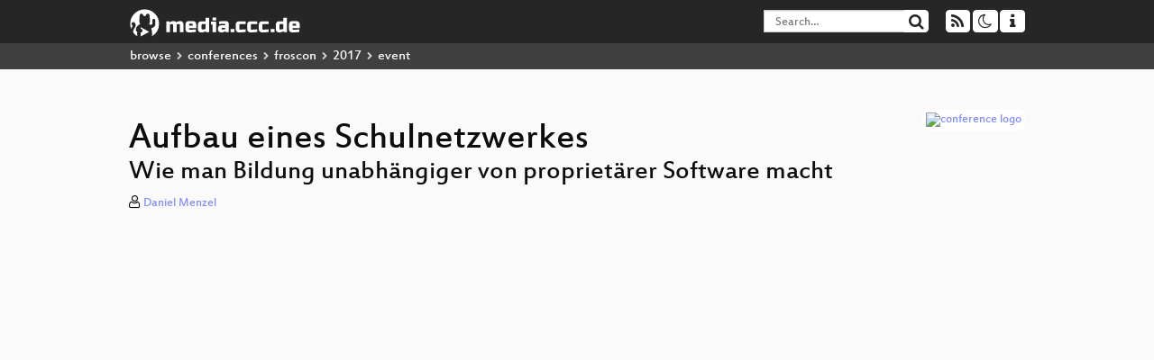

--- FILE ---
content_type: text/html; charset=utf-8
request_url: https://app.media.ccc.de/v/froscon2017-2017-aufbau_eines_schulnetzwerkes
body_size: 6961
content:
<!DOCTYPE html>
<html lang="en">
<head>
<meta content="IE=edge" http-equiv="X-UA-Compatible">
<meta content="text/html; charset=UTF-8" http-equiv="Content-Type">
<meta content="index,follow" name="robots">
<meta content="CCC" name="publisher">
<meta content="&lt;p&gt;Auch unter Verwendung von ausschließlich OpenSource-Software ist es möglich, eine Schule inklusive Verwaltung zu betreiben - von der F..." name="description">

<meta content="froscon17, 2017, Chaos Computer Club, Video, Media, Streaming, TV, Hacker" name="keywords">
<meta content="2ozQIr-cQ-sJzGeJT_iTkS147fs3c5R3I1i6Dk_YLwA" name="google-site-verification">
<meta content="width=device-width, initial-scale=1.0" name="viewport">
<link href="/apple-touch-icon-57x57.png" rel="apple-touch-icon" sizes="57x57">
<link href="/apple-touch-icon-72x72.png" rel="apple-touch-icon" sizes="72x72">
<link href="/apple-touch-icon-60x60.png" rel="apple-touch-icon" sizes="60x60">
<link href="/apple-touch-icon-76x76.png" rel="apple-touch-icon" sizes="76x76">
<link href="/favicon-96x96.png" rel="icon" sizes="96x96" type="image/png">
<link href="/favicon-16x16.png" rel="icon" sizes="16x16" type="image/png">
<link href="/favicon-32x32.png" rel="icon" sizes="32x32" type="image/png">
<link rel="stylesheet" href="/assets/application-3ad2dd5ecb6545131aad78806e677698a74457b1a4c8d55f1804d430b39a1057.css" />
<script src="/assets/application-08c36f4689d6edef8dab6fa211421967d21e1910f65f791f0dd55e8a56114acc.js"></script>
<link href="/news.atom" rel="alternate" title="ATOM" type="application/atom+xml">
<link href="/updates.rdf" rel="alternate" title="last 100" type="application/rss+xml">
<link href="/podcast.xml" rel="alternate" title="last 100" type="application/rss+xml">
<link href="/podcast-archive.xml" rel="alternate" title="podcast archive" type="application/rss+xml">

<title>
Aufbau eines  Schulnetzwerkes

- media.ccc.de
</title>
<noscript>
<style>
  .script-only { display: none !important; }
  .slider { display: flex; gap: 1em; }
  .nav-tabs { display: none; }
  .tab-content > .tab-pane { display: block; }
</style>
</noscript>

<meta content="Aufbau eines  Schulnetzwerkes" property="og:title">
<meta content="video.other" property="og:type">
<meta content="/v/froscon2017-2017-aufbau_eines_schulnetzwerkes" property="og:url">
<meta content="https://static.media.ccc.de/media/events/froscon/2017/2017-hd_preview.jpg" property="og:image">
<meta content="https://cdn.media.ccc.de/events/froscon/2017/h264-hd/froscon17-2017-deu-Aufbau_eines_Schulnetzwerkes_hd.mp4" property="og:video">
<meta content="2017-08-19 02:00:00 +0200" property="og:video:release_date">
<meta content="&lt;p&gt;Auch unter Verwendung von ausschließlich OpenSource-Software ist es möglich, eine Schule inklusive Verwaltung zu betreiben - von der F..." property="og:description">
<meta content="player" property="twitter:card">
<meta content="https://app.media.ccc.de/v/froscon2017-2017-aufbau_eines_schulnetzwerkes/oembed" property="twitter:player">
<meta content="480" property="twitter:player:height">
<meta content="854" property="twitter:player:width">
<meta content="Daniel Menzel" property="author">
<link href="/v/froscon2017-2017-aufbau_eines_schulnetzwerkes" rel="canonical">
<script type="application/ld+json">
{
  "@context": "https://schema.org",
  "@type": "VideoObject",
  "name": "Aufbau eines  Schulnetzwerkes",
  "description": "<p>Auch unter Verwendung von ausschließlich OpenSource-Software ist es möglich, eine Schule inklusive Verwaltung zu betreiben - von der F...",
  "thumbnailUrl": "https://static.media.ccc.de/media/events/froscon/2017/2017-hd_preview.jpg",
  "uploadDate": "2017-08-19 02:00:00 +0200",
  "duration": "PT3211S",
  "publisher": {
    "@type": "Organization",
    "name": "media.ccc.de",
      "logo": {
      "@type": "ImageObject",
      "url": "/apple-touch-icon.png",
      "width": 180,
      "height": 180
    }
  },
  "contentUrl": "froscon17-2017-deu-Aufbau_eines_Schulnetzwerkes_sd.mp4",
  "embedUrl": "https://app.media.ccc.de/v/froscon2017-2017-aufbau_eines_schulnetzwerkes/oembed"
}

</script>
<link href="https://app.media.ccc.de/c/froscon2017/podcast/opus.xml" rel="alternate" title="Podcast feed opus for this folder" type="application/rss+xml">
<link href="https://app.media.ccc.de/c/froscon2017/podcast/mp4-hq.xml" rel="alternate" title="Podcast feed mp4 for this folder" type="application/rss+xml">
<link href="https://app.media.ccc.de/c/froscon2017/podcast/webm-hq.xml" rel="alternate" title="Podcast feed webm for this folder" type="application/rss+xml">
<link href="https://app.media.ccc.de/c/froscon2017/podcast/mp3.xml" rel="alternate" title="Podcast feed mp3 for this folder" type="application/rss+xml">

<link href='https://app.media.ccc.de/public/oembed?url=https%3A%2F%2Fapp.media.ccc.de%2Fv%2Ffroscon2017-2017-aufbau_eines_schulnetzwerkes' rel='alternate' title='media.ccc.de oembed profile' type='application/json+oembed'>

</head>
<body class="page-show
">
<div class="navbar navbar-default navbar-fixed-top dark" role="navigation">
<div class="container-fluid">
<div class="navbar-header">
<a class="navbar-brand" href="/">
<span>
<img alt="media.ccc.de logo, a lucky cat holding a play icon" src="/assets/frontend/voctocat-header-b587ba587ba768c4a96ed33ee72747b9a5432b954892e25ed9f850a99c7d161c.svg">
</span>
</a>
</div>
<div class="nav navbar-form navbar-right button-wrapper">
<a class="form-control btn btn-default" href="/about.html">
<span class="icon icon-info"></span>
</a>
</div>
<div class="nav navbar-form navbar-right compact dropdown script-only">
<button aria-expanded="true" aria-haspopup="true" class="form-control btn btn-default dropdown-toggle" data-toggle="dropdown" id="theme-menu">
<span class="icon icon-moon-o"></span>
</button>
<div aria-labelledby="theme-menu" class="dropdown-menu themes-dropdown">
<li>
<a data-turbolinks="false" href="#" onclick="toggleTheme(&#39;system&#39;)" role="button">System</a>
</li>
<li>
<a data-turbolinks="false" href="#" onclick="toggleTheme(&#39;light&#39;)" role="button">Light</a>
</li>
<li>
<a data-turbolinks="false" href="#" onclick="toggleTheme(&#39;dark&#39;)" role="button">Dark</a>
</li>
</div>
</div>
<div class="nav navbar-form navbar-right compact dropdown script-only">
<button aria-expanded="true" aria-haspopup="true" class="btn btn-default dropdown-toggle" data-toggle="dropdown" id="feed-menu">
<span class="icon icon-rss"></span>
</button>
<div aria-labelledby="feed-menu" class="dropdown-menu feeds_dropdown">
<table class="feeds_list">
<tr>
<td>
<a class="" href="/news.atom" title="">
News
</a>
</td>
<td class="placeholder"></td>
</tr>
<tr>
<td>
<a class="" href="/updates.rdf" title="">
RSS, last 100
</a>
</td>
<td class="placeholder"></td>
</tr>
<tr>
<td>
<a class="" href="/podcast-hq.xml" title="">
Podcast feed of the last two years
</a>
</td>
<td>
<a href="/podcast-lq.xml" title="Podcast feed of the last two years (SD)">
SD quality
</a>
</td>
</tr>
<tr>
<td>
<a class="" href="/podcast-audio-only.xml" title="">
Podcast audio feed of the last year
</a>
</td>
<td class="placeholder"></td>
</tr>
<tr>
<td>
<a class="" href="/podcast-archive-hq.xml" title="">
Podcast archive feed, everything older than two years
</a>
</td>
<td>
<a href="/podcast-archive-lq.xml" title="Podcast archive feed, everything older than two years (SD)">
SD quality
</a>
</td>
</tr>
<tr class="headline">
<td class="headline" colspan="2">
<div>
<span>
Podcast feeds for froscon2017
</span>
</div>
</td>
</tr>
<tr>
<td>
<a class="indented" href="https://app.media.ccc.de/c/froscon2017/podcast/opus.xml" title="opus">
opus
</a>
</td>
<td class="placeholder"></td>
</tr>
<tr>
<td>
<a class="indented" href="https://app.media.ccc.de/c/froscon2017/podcast/mp4-hq.xml" title="mp4">
mp4
</a>
</td>
<td>
<a href="https://app.media.ccc.de/c/froscon2017/podcast/mp4-lq.xml" title="mp4 (SD)">
SD quality
</a>
</td>
</tr>
<tr>
<td>
<a class="indented" href="https://app.media.ccc.de/c/froscon2017/podcast/webm-hq.xml" title="webm">
webm
</a>
</td>
<td>
<a href="https://app.media.ccc.de/c/froscon2017/podcast/webm-lq.xml" title="webm (SD)">
SD quality
</a>
</td>
</tr>
<tr>
<td>
<a class="indented" href="https://app.media.ccc.de/c/froscon2017/podcast/mp3.xml" title="mp3">
mp3
</a>
</td>
<td class="placeholder"></td>
</tr>
</table>

</div>
</div>
<form action="/search/" class="navbar-form navbar-right" id="media-search" method="get" role="search">
<div class="form-group input-group">
<input class="form-control" name="q" placeholder="Search…" size="17" type="search" value="">
<span class="input-group-btn">
<button class="btn btn-default" type="submit">
<span class="icon icon-search"></span>
</button>
</span>
</div>
</form>
</div>
<div aria-labelledby="feedMenu" class="feeds_dropdown" id="feedMenuMobile">
<table class="feeds_list">
<tr>
<td>
<a class="" href="/news.atom" title="">
News
</a>
</td>
<td class="placeholder"></td>
</tr>
<tr>
<td>
<a class="" href="/updates.rdf" title="">
RSS, last 100
</a>
</td>
<td class="placeholder"></td>
</tr>
<tr>
<td>
<a class="" href="/podcast-hq.xml" title="">
Podcast feed of the last two years
</a>
</td>
<td>
<a href="/podcast-lq.xml" title="Podcast feed of the last two years (SD)">
SD quality
</a>
</td>
</tr>
<tr>
<td>
<a class="" href="/podcast-audio-only.xml" title="">
Podcast audio feed of the last year
</a>
</td>
<td class="placeholder"></td>
</tr>
<tr>
<td>
<a class="" href="/podcast-archive-hq.xml" title="">
Podcast archive feed, everything older than two years
</a>
</td>
<td>
<a href="/podcast-archive-lq.xml" title="Podcast archive feed, everything older than two years (SD)">
SD quality
</a>
</td>
</tr>
<tr class="headline">
<td class="headline" colspan="2">
<div>
<span>
Podcast feeds for froscon2017
</span>
</div>
</td>
</tr>
<tr>
<td>
<a class="indented" href="https://app.media.ccc.de/c/froscon2017/podcast/opus.xml" title="opus">
opus
</a>
</td>
<td class="placeholder"></td>
</tr>
<tr>
<td>
<a class="indented" href="https://app.media.ccc.de/c/froscon2017/podcast/mp4-hq.xml" title="mp4">
mp4
</a>
</td>
<td>
<a href="https://app.media.ccc.de/c/froscon2017/podcast/mp4-lq.xml" title="mp4 (SD)">
SD quality
</a>
</td>
</tr>
<tr>
<td>
<a class="indented" href="https://app.media.ccc.de/c/froscon2017/podcast/webm-hq.xml" title="webm">
webm
</a>
</td>
<td>
<a href="https://app.media.ccc.de/c/froscon2017/podcast/webm-lq.xml" title="webm (SD)">
SD quality
</a>
</td>
</tr>
<tr>
<td>
<a class="indented" href="https://app.media.ccc.de/c/froscon2017/podcast/mp3.xml" title="mp3">
mp3
</a>
</td>
<td class="placeholder"></td>
</tr>
</table>

</div>
</div>
<div class="breadcrumb dark">
<ol class="container-fluid breadcrumb">
<li>
<a class="inverted" href="/b">
browse
</a>
</li>
<li>
<span class="icon icon-chevron-right"></span>
<a class="inverted" href="/b/conferences">
conferences
</a>
</li>
<li>
<span class="icon icon-chevron-right"></span>
<a class="inverted" href="/b/conferences/froscon">
froscon
</a>
</li>
<li>
<span class="icon icon-chevron-right"></span>
<a class="inverted" href="/b/conferences/froscon/2017">
2017
</a>
</li>
<li class="active">
<span class="icon icon-chevron-right"></span>
event
</li>
</ol>
</div>

<main class="container-fluid">
<div class="player-header">
<div class="conference">
<a class="thumbnail conference" href="/c/froscon2017">
<img alt="conference logo" src="https://static.media.ccc.de/media/events/froscon/2017/logo.png">
</a>
</div>
<h1>
Aufbau eines  Schulnetzwerkes
</h1>
<h2>
Wie man Bildung unabhängiger von proprietärer Software macht
</h2>
</div>
<p class="persons">
<span class="icon icon-user-light"></span>
<a href="/search?p=Daniel+Menzel">Daniel Menzel</a>

</p>
<div class="player video" data-aspect-ratio="16:9">
<div class="kiosk"></div>
<!-- Mediaelement Player -->
<video class="video" controls="controls" data-id="4419" data-timeline="https://static.media.ccc.de/media/events/froscon/2017/d9e29339-b716-4eea-a640-fb0e75753de2-timeline.jpg" height="100%" poster="https://static.media.ccc.de/media/events/froscon/2017/2017-hd_preview.jpg" preload="metadata" width="100%">
<source data-lang="deu" data-quality="high" src="https://cdn.media.ccc.de/events/froscon/2017/h264-hd/froscon17-2017-deu-Aufbau_eines_Schulnetzwerkes_hd.mp4" title="deu 1080p" type="video/mp4">
<source data-lang="deu" data-quality="high" src="https://cdn.media.ccc.de/events/froscon/2017/webm-hd/froscon17-2017-deu-Aufbau_eines_Schulnetzwerkes_webm-hd.webm" title="deu 1080p" type="video/webm">
<source data-lang="deu" data-quality="low" src="https://cdn.media.ccc.de/events/froscon/2017/h264-sd/froscon17-2017-deu-Aufbau_eines_Schulnetzwerkes_sd.mp4" title="deu 576p" type="video/mp4">
<source data-lang="deu" data-quality="low" src="https://cdn.media.ccc.de/events/froscon/2017/webm-sd/froscon17-2017-deu-Aufbau_eines_Schulnetzwerkes_webm-sd.webm" title="deu 576p" type="video/webm">
<track kind="metadata" label="thumbnails" src="https://static.media.ccc.de/media/events/froscon/2017/d9e29339-b716-4eea-a640-fb0e75753de2-thumbnails.vtt" srclang="">
<link href="/postroll/froscon2017-2017-aufbau_eines_schulnetzwerkes" rel="postroll">
</video>
<script>
  $(function() {
    var params = new URLSearchParams(window.location.hash && window.location.hash.split('#')[1]);
    var stamp = params.get('t'),
        lang = params.get('l'),
        srt = params.get('s'),
        $video = $('video'),
        promises = [];
  
    $('video source').each(function() {
      var $source = $(this);
      // Prop always presents the fully resolved URL
      promises.push(
        MirrorbrainFix.selectMirror($source.prop('src'), function(mirror) {
          $source.attr('src', mirror);
        })
      );
    });
  
    $.when.apply($, promises).done(function() {
      $('video').mediaelementplayer({
        usePluginFullScreen: true,
        enableAutosize: true,
        stretching: 'responsive',
        features: ['skipback', 'playpause', 'jumpforward', 'progress', 'current', 'duration', 
          'tracks', 'volume', 'speed', 'sourcechooser', 'fullscreen', 'postroll', 'timelens'],
        skipBackInterval: 15,
        startLanguage: lang,
        success: function (mediaElement, originalNode, player) {
          window.mediaElement = mediaElement;
          window.player = player;
  
          if (srt || srt === "") {
            var subtitles = player.tracks.filter(x => x.kind === 'subtitles');
            var track = subtitles.filter(x => x.srclang === srt);
            console.log(track);
            if (track) {
              player.setTrack(track[0].trackId);
            } else {
              player.setTrack(subtitles[0].trackId);
            }
          }
  
          mediaElement.addEventListener('canplay', function () {
            if (stamp) {
              mediaElement.setCurrentTime(stamp);
              stamp = null;
            }
          });
          mediaElement.addEventListener('playing', function () {
            $.post("/public/recordings/count", {event_id: $video.data('id'), src: mediaElement.src});
          }, false);
  
          function updateHash() {
            var l = player.options.startLanguage || '';
            var hash =  (l ? '#l='+l+'&t=' : '#t=') + Math.round(mediaElement.currentTime);
            if (srt) {
              hash += '&s=' + srt;
            }
            window.location.replaceHash(hash);
          }          
          mediaElement.addEventListener('pause', updateHash, false);
          mediaElement.addEventListener('seeked', updateHash, false);
  
          // see https://github.com/voc/voctoweb/pull/447
          mediaElement.firstChild.addEventListener('dblclick', function() {
            player.enterFullScreen()
          });
  
          document.addEventListener('keypress', function (event) {
            // do not capture events from input fields
            if (event.target.tagName === 'INPUT') {
              return;
            }
            switch(event.key) {
              case 'k':
              case ' ':
                event.preventDefault();
                player.paused ? player.play() : player.pause();
                break; 
              case 'f':
                player.fullscreen();
                //event.preventDefault();   
                break; 
              default:
                // forward other events to player
                mediaElement.dispatchEvent(event);
                console.log(event);
            }
          });
        }
      });
    });
  })
</script>

</div>
Playlists:
<a href="/v/froscon2017-2017-aufbau_eines_schulnetzwerkes/playlist">&#39;froscon2017&#39; videos starting here</a>
/
<a data-method="get" href="/v/froscon2017-2017-aufbau_eines_schulnetzwerkes/audio">audio</a>
/
<a href="/v/froscon2017-2017-aufbau_eines_schulnetzwerkes/related">related events</a>
<ul class="metadata">
<li class="duration digits">
<span class="icon icon-clock-o"></span>
53 min
</li>
<li class="date digits">
<span class="icon icon-calendar-o" title="event and release date"></span>
2017-08-19
</li>
<li class="view-count digits">
<span class="icon icon-eye" title="596 views"></span>
596
</li>
<li>
<span class="icon icon-external-link"></span>
<a href="https://c3voc.de">Fahrplan</a>
</li>
<li>
<span class="icon icon-external-link"></span>
<a href="https://doi.org/10.5446/32271">
10.5446/32271
</a>
</li>
</ul>
<!-- %h3 About -->
<p class="description">
<p><p>Auch unter Verwendung von ausschließlich OpenSource-Software ist es möglich, eine Schule inklusive Verwaltung zu betreiben - von der Firewall über zentrale Benutzerverwaltung bis zur Telefonie und automatischen Installation von Computern. Übertragen lässt sich das Beispiel auch auf andere Organisationen.</p></p>
</p>
<h3>Download</h3>
<div class="download">
<div class="downloads">
<div class="row video">
<div class="col-sm-2 col-md-1">
<h4>Video</h4>
</div>
<div class="col-sm-10 col-md-11">
<ul class="nav nav-tabs" role="tablist">
<li class="active" role="presentation">
<a aria-controls="mp4" data-toggle="tab" href="#mp4" role="tab">
MP4
</a>
</li>
<li class="" role="presentation">
<a aria-controls="webm" data-toggle="tab" href="#webm" role="tab">
WebM
</a>
</li>
</ul>
<div class="tab-content">
<div class="tab-pane active" id="mp4" role="tabpanel">
<div class="btn-wrap">
<a class="btn btn-default download hq" href="https://cdn.media.ccc.de/events/froscon/2017/h264-hd/froscon17-2017-deu-Aufbau_eines_Schulnetzwerkes_hd.mp4">
<div class="title">Download 1080p</div>
<span class="language">deu</span>
<span class="size">192 MB</span>
</a>
</div>
<div class="btn-wrap">
<a class="btn btn-default download hq" href="https://cdn.media.ccc.de/events/froscon/2017/h264-sd/froscon17-2017-deu-Aufbau_eines_Schulnetzwerkes_sd.mp4">
<div class="title">Download 576p</div>
<span class="language">deu</span>
<span class="size">83 MB</span>
</a>
</div>
</div>
<div class="tab-pane" id="webm" role="tabpanel">
<div class="btn-wrap">
<a class="btn btn-default download hq" href="https://cdn.media.ccc.de/events/froscon/2017/webm-hd/froscon17-2017-deu-Aufbau_eines_Schulnetzwerkes_webm-hd.webm">
<div class="title">Download 1080p</div>
<span class="language">deu</span>
<span class="size">198 MB</span>
</a>
</div>
<div class="btn-wrap">
<a class="btn btn-default download hq" href="https://cdn.media.ccc.de/events/froscon/2017/webm-sd/froscon17-2017-deu-Aufbau_eines_Schulnetzwerkes_webm-sd.webm">
<div class="title">Download 576p</div>
<span class="language">deu</span>
<span class="size">86 MB</span>
</a>
</div>
</div>
</div>
</div>
</div>
<div class="row subtitle">
<div class="col-sm-2 col-md-1">
<h4>Subtitles</h4>
</div>
<div class="col-sm-10 col-md-11">
<a class="subtitle improve" href="https://www.c3subtitles.de/talk/guid/d9e29339-b716-4eea-a640-fb0e75753de2" target="_blank">
Help us to subtitle this talk!
</a>
</div>
</div>
<div class="row audio">
<div class="col-sm-2 col-md-1">
<h4>Audio</h4>
</div>
<div class="col-sm-10 col-md-11">
<div class="tab-content">
<div class="btn-wrap">
<a class="btn btn-default download audio deu" href="https://cdn.media.ccc.de/events/froscon/2017/mp3/froscon17-2017-deu-Aufbau_eines_Schulnetzwerkes.mp3">
<div class="title">Download mp3</div>
<span class="language">deu</span>
<span class="size">48 MB</span>
</a>
</div>
<div class="btn-wrap">
<a class="btn btn-default download audio deu" href="https://cdn.media.ccc.de/events/froscon/2017/opus/froscon17-2017-deu-Aufbau_eines_Schulnetzwerkes.opus">
<div class="title">Download opus</div>
<span class="language">deu</span>
<span class="size">37 MB</span>
</a>
</div>
</div>
</div>
</div>
</div>

</div>
<h3>Related</h3>
<div class="related">
<div class="slider">
<div class="slide">
<a class="item active" href="/v/froscon2017-1991-limux_das_ende_eines_leuchtturm-projekts">
<img alt="Limux: das Ende eines Leuchtturm-Projekts!?" src="https://static.media.ccc.de/media/events/froscon/2017/1991-hd.jpg" title="Limux: das Ende eines Leuchtturm-Projek…">
</a>
</div>
<div class="slide">
<a class="item" href="/v/froscon2017-1972-postgresql_in_der_praxis">
<img alt="PostgreSQL in der Praxis" src="https://static.media.ccc.de/media/events/froscon/2017/1972-hd.jpg" title="PostgreSQL in der Praxis">
</a>
</div>
<div class="slide">
<a class="item" href="/v/froscon2017-1948-gitlab-ci_und_docker_registry">
<img alt="GitLab-CI und Docker Registry" src="https://static.media.ccc.de/media/events/froscon/2017/1948-hd.jpg" title="GitLab-CI und Docker Registry">
</a>
</div>
<div class="slide">
<a class="item" href="/v/froscon2017-1969-mehr_als_nur_puppenspieler">
<img alt="Mehr als nur Puppenspieler" src="https://static.media.ccc.de/media/events/froscon/2017/1969-hd.jpg" title="Mehr als nur Puppenspieler">
</a>
</div>
<div class="slide">
<a class="item" href="/v/froscon2017-2054-state_of_the_union_2017">
<img alt="State of the Union 2017" src="https://static.media.ccc.de/media/events/froscon/2017/2054-hd.jpg" title="State of the Union 2017">
</a>
</div>
<div class="slide">
<a class="item" href="/v/froscon2017-1993-herausforderungen_bei_der_einfuhrung_von_open_source_technologien_in_unternehmen">
<img alt="Herausforderungen bei der Einführung von Open Source Technologien in Unternehmen" src="https://static.media.ccc.de/media/events/froscon/2017/1993-hd.jpg" title="Herausforderungen bei der Einführung vo…">
</a>
</div>
<div class="slide">
<a class="item" href="/v/froscon2017-2032-mysql_mariadb_versus_postgresql">
<img alt="MySQL, MariaDB versus PostgreSQL" src="https://static.media.ccc.de/media/events/froscon/2017/2032-hd.jpg" title="MySQL, MariaDB versus PostgreSQL">
</a>
</div>
<div class="slide">
<a class="item" href="/v/froscon2017-1951-betriebssystemwechsel_von_vms_nach_linux_am_beispiel_einer_produktionsumgebung">
<img alt="Betriebssystemwechsel von VMS nach Linux am Beispiel einer Produktionsumgebung" src="https://static.media.ccc.de/media/events/froscon/2017/1951-hd.jpg" title="Betriebssystemwechsel von VMS nach Linu…">
</a>
</div>
<div class="slide">
<a class="item" href="/v/froscon2017-2035-rendering_map_data_with_mapnik_and_python">
<img alt="Rendering map data with Mapnik and Python" src="https://static.media.ccc.de/media/events/froscon/2017/2035-hd.jpg" title="Rendering map data with Mapnik and Pyth…">
</a>
</div>
<div class="slide">
<a class="item" href="/v/froscon2017-2053-es_muss_mal_wieder_shell_sein">
<img alt="Es muss mal wieder SHELL sein..." src="https://static.media.ccc.de/media/events/froscon/2017/2053-hd.jpg" title="Es muss mal wieder SHELL sein...">
</a>
</div>
</div>
</div>

<!-- %h3 Embed/Share -->
<div class="share">
<div class="row">
<div class="col-md-6">
<h3>Embed</h3>
<textarea class="share" readonly rows="2"><iframe width="1024" height="576" src="https://app.media.ccc.de/v/froscon2017-2017-aufbau_eines_schulnetzwerkes/oembed" frameborder="0" allowfullscreen></iframe></textarea>
</div>
<div class="col-md-6">
<h3>Share:</h3>
<ul class="share">
<li>
<button data-share="mastodon" data-text="Aufbau eines  Schulnetzwerkes" data-url="https://app.media.ccc.de/v/froscon2017-2017-aufbau_eines_schulnetzwerkes">
<i class="icon-mastodon"></i>
</button>
</li>
<li>
<a class="popup" href="https://www.facebook.com/sharer/sharer.php?t=Aufbau+eines++Schulnetzwerkes&amp;u=https%3A%2F%2Fapp.media.ccc.de%2Fv%2Ffroscon2017-2017-aufbau_eines_schulnetzwerkes" title="via Facebook">
<i class="icon-facebook"></i>
</a>
</li>
<li>
<a class="popup" href="https://share.diasporafoundation.org/?title=Aufbau%20eines%20%20Schulnetzwerkes&amp;url=https%3A%2F%2Fapp.media.ccc.de%2Fv%2Ffroscon2017-2017-aufbau_eines_schulnetzwerkes" title="via Diaspora">
<i class="icon-diaspora"></i>
</a>
</li>
<li>
<a href="mailto:?subject=Aufbau%20eines%20%20Schulnetzwerkes&amp;body=Aufbau%20eines%20%20Schulnetzwerkes%3A%20https%3A%2F%2Fapp.media.ccc.de%2Fv%2Ffroscon2017-2017-aufbau_eines_schulnetzwerkes" title="by Mail">
<i class="icon-envelope"></i>
</a>
</li>
</ul>
</div>
</div>
<script>
  $(function() {
    $('.share').on('click', 'a.popup', function (e) {
      window.open(this.href, 'share it', 'width=800,height=420,resizable=yes');
      e.preventDefault();
    });
    $("textarea.share").on('focus', function() {
      $(this).select();
    });
    $('.share').on('click', '[data-share=mastodon]', function (e) {
      e.stopPropagation();
      mastodonShare(this.dataset.text, this.dataset.url);
      e.preventDefault();
    })
  });
</script>

</div>
<h3>Tags</h3>
<div class="tags">
<a href="/c/froscon2017/froscon17" rel="tag" class=" label label-default">froscon17</a>
<a href="/tags/2017" rel="tag" class=" label label-default">2017</a>
</div>
</main>

<footer class="dark">
by
<a class="inverted" href="//ccc.de">Chaos Computer Club e.V</a>
––
<a class="inverted" href="/about.html">About</a>
––
<a class="inverted" href="/about.html#apps">Apps</a>
––
<a class="inverted" href="//ccc.de/en/imprint">Imprint</a>
––
<a class="inverted" href="/about.html#privacy">Privacy</a>
––
<a class="inverted" href="//c3voc.de/">c3voc</a>
</footer>

</body>
</html>
